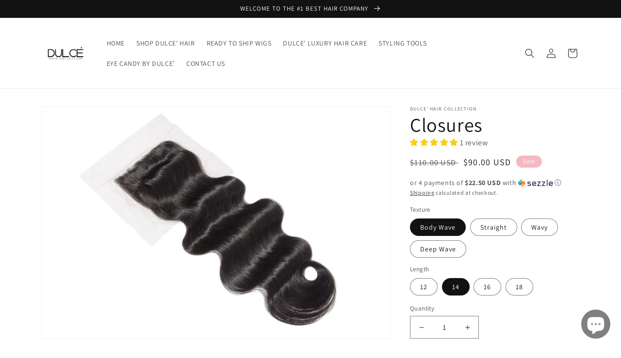

--- FILE ---
content_type: text/html; charset=UTF-8
request_url: https://zooomyapps.com/agree/ZooomyProAgreeTerms.php?jsonCode=jQuery36106013183390792727_1768586091836&shop=indigoglam.myshopify.com&_=1768586091837
body_size: 99
content:
jQuery36106013183390792727_1768586091836({"custom_css":null,"user_added_css":"","shop":"indigoglam.myshopify.com","enable_check":"enable","checkbox_text":"I agree to the terms and conditions","checkbox_font_color":"#FFB6C1","checkbox_size":"17px","checkbox_link":"https:\/\/dulcehaircollection.com\/pages\/shipping-and-return-policy","checkbox_font_size":"14px","open_link":"_blank","choose_display":"with_link_color","click_here_text":"Click here","alert_text":"Please accept terms and conditions to continue your purchase","click_here_text_color":"#FFB6C1","check_terms":"required"})

--- FILE ---
content_type: text/plain; charset=utf-8
request_url: https://d-ipv6.mmapiws.com/ant_squire
body_size: 159
content:
dulcehaircollection.com;019bc7f2-24d6-722b-b1af-d6b4c4245bc2:1b45b2a18ff2323915f6984b9fcb3a10cdd0bb13